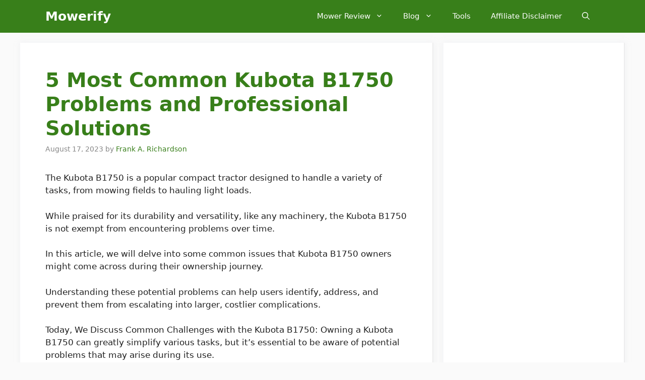

--- FILE ---
content_type: text/html; charset=utf-8
request_url: https://www.google.com/recaptcha/api2/aframe
body_size: 184
content:
<!DOCTYPE HTML><html><head><meta http-equiv="content-type" content="text/html; charset=UTF-8"></head><body><script nonce="WuuPUC_2lxFs7fxYURcBIg">/** Anti-fraud and anti-abuse applications only. See google.com/recaptcha */ try{var clients={'sodar':'https://pagead2.googlesyndication.com/pagead/sodar?'};window.addEventListener("message",function(a){try{if(a.source===window.parent){var b=JSON.parse(a.data);var c=clients[b['id']];if(c){var d=document.createElement('img');d.src=c+b['params']+'&rc='+(localStorage.getItem("rc::a")?sessionStorage.getItem("rc::b"):"");window.document.body.appendChild(d);sessionStorage.setItem("rc::e",parseInt(sessionStorage.getItem("rc::e")||0)+1);localStorage.setItem("rc::h",'1768983641823');}}}catch(b){}});window.parent.postMessage("_grecaptcha_ready", "*");}catch(b){}</script></body></html>